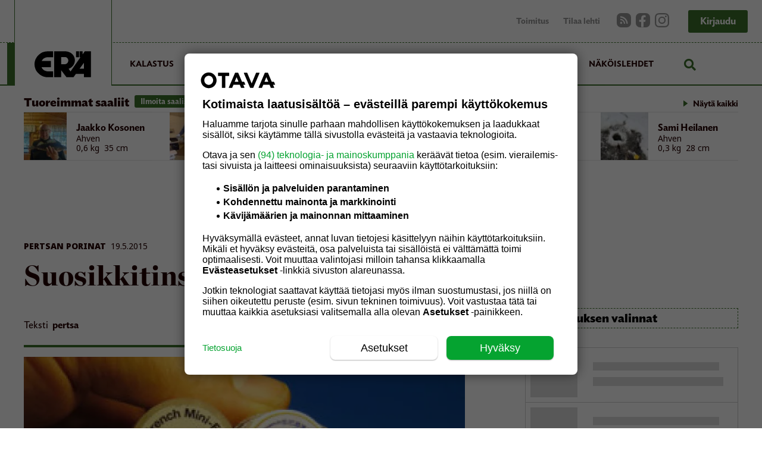

--- FILE ---
content_type: text/plain; charset=utf-8
request_url: https://gto.eralehti.fi/api/v3/firstparty
body_size: 143
content:
{
  "i": "4dc5a67d-a198-4160-93e5-23697f16644d",
  "r": "eralehti.fi",
  "v": "v3",
  "e": {},
  "k": [],
  "c": []
}

--- FILE ---
content_type: text/plain; charset=utf-8
request_url: https://gto.eralehti.fi/api/v3/firstparty
body_size: 383
content:
{
  "i": "4dc5a67d-a198-4160-93e5-23697f16644d",
  "r": "eralehti.fi",
  "v": "v3",
  "e": {},
  "k": [],
  "c": []
}